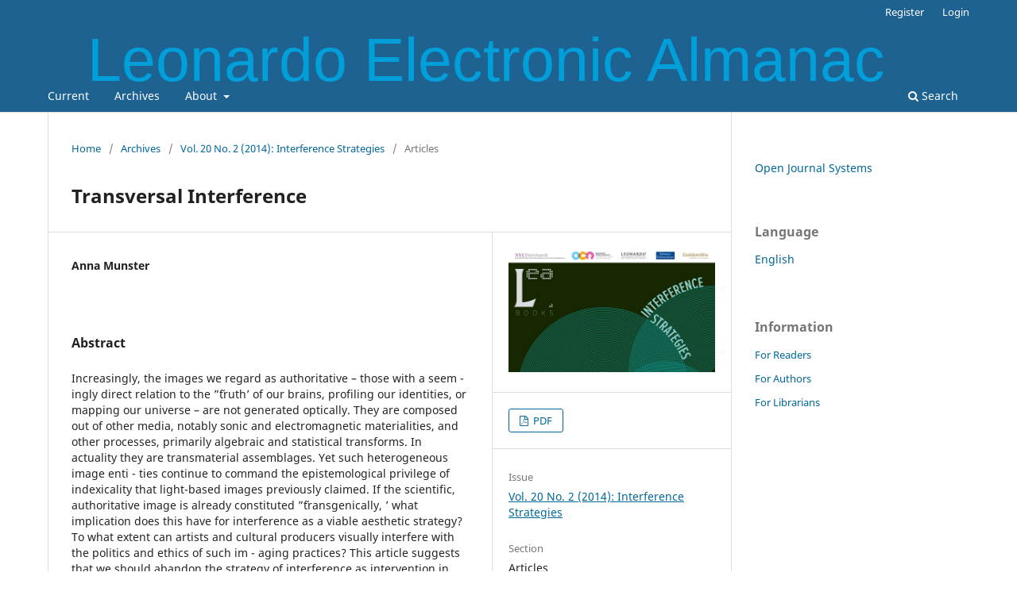

--- FILE ---
content_type: text/html; charset=utf-8
request_url: https://bjmh.gold.ac.uk/index.php/lea/article/view/383
body_size: 3803
content:
<!DOCTYPE html>
<html lang="en" xml:lang="en">
<head>
	<meta charset="utf-8">
	<meta name="viewport" content="width=device-width, initial-scale=1.0">
	<title>
		Transversal Interference
							| Leonardo Electronic Almanac
			</title>

	
<link rel="icon" href="https://bjmh.gold.ac.uk/public/journals/3/favicon_en_US.png" />
<meta name="generator" content="Open Journal Systems 3.4.0.9" />
<link rel="schema.DC" href="http://purl.org/dc/elements/1.1/" />
<meta name="DC.Creator.PersonalName" content="Anna Munster"/>
<meta name="DC.Date.dateSubmitted" scheme="ISO8601" content="2015-02-10"/>
<meta name="DC.Date.issued" scheme="ISO8601" content="2015-02-10"/>
<meta name="DC.Date.modified" scheme="ISO8601" content="2017-10-16"/>
<meta name="DC.Description" xml:lang="en" content="Increasingly, the images we regard as authoritative – those with a seem - ingly direct relation to the ”˜truth’ of our brains, profiling our identities, or mapping our universe – are not generated optically. They are composed out of other media, notably sonic and electromagnetic materialities, and other processes, primarily algebraic and statistical transforms. In actuality they are transmaterial assemblages. Yet such heterogeneous image enti - ties continue to command the epistemological privilege of indexicality that light-based images previously claimed. If the scientific, authoritative image is already constituted ”˜transgenically, ’ what implication does this have for interference as a viable aesthetic strategy? To what extent can artists and cultural producers visually interfere with the politics and ethics of such im - aging practices? This article suggests that we should abandon the strategy of interference as intervention in favour of a better understanding of in - terference as pattern, indeed fabric, subtending many contemporary non - visual imaging practices. I argue for a transversal diagrammatic approach to the nonvisual image; to diagramming as both a holding together and a dynamic deformation of images into new assemblages. In turn, such dia - grammatic practices reflexively remind us that what we see as fixed and authoritative images are instead processual, virtual and speculative modes of ”˜viewing’ and engaging life."/>
<meta name="DC.Format" scheme="IMT" content="application/pdf"/>
<meta name="DC.Identifier" content="383"/>
<meta name="DC.Identifier.URI" content="https://bjmh.gold.ac.uk/index.php/lea/article/view/383"/>
<meta name="DC.Language" scheme="ISO639-1" content="en"/>
<meta name="DC.Rights" content="Copyright (c) 2015 Leonardo Electronic Almanac"/>
<meta name="DC.Source" content="Leonardo Electronic Almanac"/>
<meta name="DC.Source.ISSN" content="1071-4391"/>
<meta name="DC.Source.Issue" content="2"/>
<meta name="DC.Source.Volume" content="20"/>
<meta name="DC.Source.URI" content="https://bjmh.gold.ac.uk/index.php/lea"/>
<meta name="DC.Title" content="Transversal Interference"/>
<meta name="DC.Type" content="Text.Serial.Journal"/>
<meta name="DC.Type.articleType" content="Articles"/>
<meta name="gs_meta_revision" content="1.1"/>
<meta name="citation_journal_title" content="Leonardo Electronic Almanac"/>
<meta name="citation_journal_abbrev" content="LEA"/>
<meta name="citation_issn" content="1071-4391"/> 
<meta name="citation_author" content="Anna Munster"/>
<meta name="citation_title" content="Transversal Interference"/>
<meta name="citation_language" content="en"/>
<meta name="citation_date" content="2014"/>
<meta name="citation_volume" content="20"/>
<meta name="citation_issue" content="2"/>
<meta name="citation_abstract_html_url" content="https://bjmh.gold.ac.uk/index.php/lea/article/view/383"/>
<meta name="citation_abstract" xml:lang="en" content="Increasingly, the images we regard as authoritative – those with a seem - ingly direct relation to the ”˜truth’ of our brains, profiling our identities, or mapping our universe – are not generated optically. They are composed out of other media, notably sonic and electromagnetic materialities, and other processes, primarily algebraic and statistical transforms. In actuality they are transmaterial assemblages. Yet such heterogeneous image enti - ties continue to command the epistemological privilege of indexicality that light-based images previously claimed. If the scientific, authoritative image is already constituted ”˜transgenically, ’ what implication does this have for interference as a viable aesthetic strategy? To what extent can artists and cultural producers visually interfere with the politics and ethics of such im - aging practices? This article suggests that we should abandon the strategy of interference as intervention in favour of a better understanding of in - terference as pattern, indeed fabric, subtending many contemporary non - visual imaging practices. I argue for a transversal diagrammatic approach to the nonvisual image; to diagramming as both a holding together and a dynamic deformation of images into new assemblages. In turn, such dia - grammatic practices reflexively remind us that what we see as fixed and authoritative images are instead processual, virtual and speculative modes of ”˜viewing’ and engaging life."/>
<meta name="citation_pdf_url" content="https://bjmh.gold.ac.uk/index.php/lea/article/download/383/420"/>
	<link rel="stylesheet" href="https://bjmh.gold.ac.uk/index.php/lea/$$$call$$$/page/page/css?name=stylesheet" type="text/css" /><link rel="stylesheet" href="https://bjmh.gold.ac.uk/index.php/lea/$$$call$$$/page/page/css?name=font" type="text/css" /><link rel="stylesheet" href="https://bjmh.gold.ac.uk/lib/pkp/styles/fontawesome/fontawesome.css?v=3.4.0.9" type="text/css" /><link rel="stylesheet" href="https://bjmh.gold.ac.uk/public/site/styleSheet.css?v=3.4.0.9" type="text/css" />
</head>
<body class="pkp_page_article pkp_op_view" dir="ltr">

	<div class="pkp_structure_page">

				<header class="pkp_structure_head" id="headerNavigationContainer" role="banner">
						
 <nav class="cmp_skip_to_content" aria-label="Jump to content links">
	<a href="#pkp_content_main">Skip to main content</a>
	<a href="#siteNav">Skip to main navigation menu</a>
		<a href="#pkp_content_footer">Skip to site footer</a>
</nav>

			<div class="pkp_head_wrapper">

				<div class="pkp_site_name_wrapper">
					<button class="pkp_site_nav_toggle">
						<span>Open Menu</span>
					</button>
										<div class="pkp_site_name">
																<a href="						https://bjmh.gold.ac.uk/index.php/lea/index
					" class="is_text">Leonardo Electronic Almanac</a>
										</div>
				</div>

				
				<nav class="pkp_site_nav_menu" aria-label="Site Navigation">
					<a id="siteNav"></a>
					<div class="pkp_navigation_primary_row">
						<div class="pkp_navigation_primary_wrapper">
																				<ul id="navigationPrimary" class="pkp_navigation_primary pkp_nav_list">
								<li class="">
				<a href="https://bjmh.gold.ac.uk/index.php/lea/issue/current">
					Current
				</a>
							</li>
								<li class="">
				<a href="https://bjmh.gold.ac.uk/index.php/lea/issue/archive">
					Archives
				</a>
							</li>
															<li class="">
				<a href="https://bjmh.gold.ac.uk/index.php/lea/about">
					About
				</a>
									<ul>
																					<li class="">
									<a href="https://bjmh.gold.ac.uk/index.php/lea/about">
										About the Journal
									</a>
								</li>
																												<li class="">
									<a href="https://bjmh.gold.ac.uk/index.php/lea/about/submissions">
										Submissions
									</a>
								</li>
																																									<li class="">
									<a href="https://bjmh.gold.ac.uk/index.php/lea/about/contact">
										Contact
									</a>
								</li>
																		</ul>
							</li>
			</ul>

				

																						<div class="pkp_navigation_search_wrapper">
									<a href="https://bjmh.gold.ac.uk/index.php/lea/search" class="pkp_search pkp_search_desktop">
										<span class="fa fa-search" aria-hidden="true"></span>
										Search
									</a>
								</div>
													</div>
					</div>
					<div class="pkp_navigation_user_wrapper" id="navigationUserWrapper">
							<ul id="navigationUser" class="pkp_navigation_user pkp_nav_list">
								<li class="profile">
				<a href="https://bjmh.gold.ac.uk/index.php/lea/user/register">
					Register
				</a>
							</li>
								<li class="profile">
				<a href="https://bjmh.gold.ac.uk/index.php/lea/login">
					Login
				</a>
							</li>
										</ul>

					</div>
				</nav>
			</div><!-- .pkp_head_wrapper -->
		</header><!-- .pkp_structure_head -->

						<div class="pkp_structure_content has_sidebar">
			<div class="pkp_structure_main" role="main">
				<a id="pkp_content_main"></a>

<div class="page page_article">
			<nav class="cmp_breadcrumbs" role="navigation" aria-label="You are here:">
	<ol>
		<li>
			<a href="https://bjmh.gold.ac.uk/index.php/lea/index">
				Home
			</a>
			<span class="separator">/</span>
		</li>
		<li>
			<a href="https://bjmh.gold.ac.uk/index.php/lea/issue/archive">
				Archives
			</a>
			<span class="separator">/</span>
		</li>
					<li>
				<a href="https://bjmh.gold.ac.uk/index.php/lea/issue/view/27">
					Vol. 20 No. 2 (2014): Interference Strategies
				</a>
				<span class="separator">/</span>
			</li>
				<li class="current" aria-current="page">
			<span aria-current="page">
									Articles
							</span>
		</li>
	</ol>
</nav>
	
		  	 <article class="obj_article_details">

		
	<h1 class="page_title">
		Transversal Interference
	</h1>

	
	<div class="row">
		<div class="main_entry">

							<section class="item authors">
					<h2 class="pkp_screen_reader">Authors</h2>
					<ul class="authors">
											<li>
							<span class="name">
								Anna Munster
							</span>
																																		</li>
										</ul>
				</section>
			
									

						
										<section class="item abstract">
					<h2 class="label">Abstract</h2>
					Increasingly, the images we regard as authoritative – those with a seem - ingly direct relation to the ”˜truth’ of our brains, profiling our identities, or mapping our universe – are not generated optically. They are composed out of other media, notably sonic and electromagnetic materialities, and other processes, primarily algebraic and statistical transforms. In actuality they are transmaterial assemblages. Yet such heterogeneous image enti - ties continue to command the epistemological privilege of indexicality that light-based images previously claimed. If the scientific, authoritative image is already constituted ”˜transgenically, ’ what implication does this have for interference as a viable aesthetic strategy? To what extent can artists and cultural producers visually interfere with the politics and ethics of such im - aging practices? This article suggests that we should abandon the strategy of interference as intervention in favour of a better understanding of in - terference as pattern, indeed fabric, subtending many contemporary non - visual imaging practices. I argue for a transversal diagrammatic approach to the nonvisual image; to diagramming as both a holding together and a dynamic deformation of images into new assemblages. In turn, such dia - grammatic practices reflexively remind us that what we see as fixed and authoritative images are instead processual, virtual and speculative modes of ”˜viewing’ and engaging life.
				</section>
			
			

						
																			
						
		</div><!-- .main_entry -->

		<div class="entry_details">

										<div class="item cover_image">
					<div class="sub_item">
													<a href="https://bjmh.gold.ac.uk/index.php/lea/issue/view/27">
								<img src="https://bjmh.gold.ac.uk/public/journals/3/cover_issue_27_en_US.jpg" alt="">
							</a>
											</div>
				</div>
			
										<div class="item galleys">
					<h2 class="pkp_screen_reader">
						Downloads
					</h2>
					<ul class="value galleys_links">
													<li>
								
	
													

<a class="obj_galley_link pdf" href="https://bjmh.gold.ac.uk/index.php/lea/article/view/383/420">
		
	PDF

	</a>
							</li>
											</ul>
				</div>
						
			
						
										<div class="item issue">

											<section class="sub_item">
							<h2 class="label">
								Issue
							</h2>
							<div class="value">
								<a class="title" href="https://bjmh.gold.ac.uk/index.php/lea/issue/view/27">
									Vol. 20 No. 2 (2014): Interference Strategies
								</a>
							</div>
						</section>
					
											<section class="sub_item">
							<h2 class="label">
								Section
							</h2>
							<div class="value">
								Articles
							</div>
						</section>
					
									</div>
			
						
						
			

		</div><!-- .entry_details -->
	</div><!-- .row -->

</article>

	

</div><!-- .page -->

	</div><!-- pkp_structure_main -->

									<div class="pkp_structure_sidebar left" role="complementary">
				<div class="pkp_block block_developed_by">
	<h2 class="pkp_screen_reader">
		Developed By
	</h2>

	<div class="content">
		<a href="https://pkp.sfu.ca/ojs/">
			Open Journal Systems
		</a>
	</div>
</div>
<div class="pkp_block block_language">
	<h2 class="title">
		Language
	</h2>

	<div class="content">
		<ul>
							<li class="locale_en current" lang="en">
					<a href="https://bjmh.gold.ac.uk/index.php/lea/user/setLocale/en?source=%2Findex.php%2Flea%2Farticle%2Fview%2F383">
						English
					</a>
				</li>
					</ul>
	</div>
</div><!-- .block_language -->
<div class="pkp_block block_information">
	<h2 class="title">Information</h2>
	<div class="content">
		<ul>
							<li>
					<a href="https://bjmh.gold.ac.uk/index.php/lea/information/readers">
						For Readers
					</a>
				</li>
										<li>
					<a href="https://bjmh.gold.ac.uk/index.php/lea/information/authors">
						For Authors
					</a>
				</li>
										<li>
					<a href="https://bjmh.gold.ac.uk/index.php/lea/information/librarians">
						For Librarians
					</a>
				</li>
					</ul>
	</div>
</div>

			</div><!-- pkp_sidebar.left -->
			</div><!-- pkp_structure_content -->

<div class="pkp_structure_footer_wrapper" role="contentinfo">
	<a id="pkp_content_footer"></a>

	<div class="pkp_structure_footer">

					<div class="pkp_footer_content">
				<p><a title="Accessibility Statement" href="https://journals.gold.ac.uk/index/accessibility">Accessibility Statement</a></p>
			</div>
		
		<div class="pkp_brand_footer">
			<a href="https://bjmh.gold.ac.uk/index.php/lea/about/aboutThisPublishingSystem">
				<img alt="More information about the publishing system, Platform and Workflow by OJS/PKP." src="https://bjmh.gold.ac.uk/templates/images/ojs_brand.png">
			</a>
		</div>
	</div>
</div><!-- pkp_structure_footer_wrapper -->

</div><!-- pkp_structure_page -->

<script src="https://bjmh.gold.ac.uk/lib/pkp/lib/vendor/components/jquery/jquery.min.js?v=3.4.0.9" type="text/javascript"></script><script src="https://bjmh.gold.ac.uk/lib/pkp/lib/vendor/components/jqueryui/jquery-ui.min.js?v=3.4.0.9" type="text/javascript"></script><script src="https://bjmh.gold.ac.uk/plugins/themes/default/js/lib/popper/popper.js?v=3.4.0.9" type="text/javascript"></script><script src="https://bjmh.gold.ac.uk/plugins/themes/default/js/lib/bootstrap/util.js?v=3.4.0.9" type="text/javascript"></script><script src="https://bjmh.gold.ac.uk/plugins/themes/default/js/lib/bootstrap/dropdown.js?v=3.4.0.9" type="text/javascript"></script><script src="https://bjmh.gold.ac.uk/plugins/themes/default/js/main.js?v=3.4.0.9" type="text/javascript"></script><script type="text/javascript">
(function (w, d, s, l, i) { w[l] = w[l] || []; var f = d.getElementsByTagName(s)[0],
j = d.createElement(s), dl = l != 'dataLayer' ? '&l=' + l : ''; j.async = true;
j.src = 'https://www.googletagmanager.com/gtag/js?id=' + i + dl; f.parentNode.insertBefore(j, f);
function gtag(){dataLayer.push(arguments)}; gtag('js', new Date()); gtag('config', i); })
(window, document, 'script', 'dataLayer', 'UA-72411857-7');
</script>


</body>
</html>


--- FILE ---
content_type: text/css
request_url: https://bjmh.gold.ac.uk/public/site/styleSheet.css?v=3.4.0.9
body_size: 203
content:
.pkp_site_name a.is_text {
  font-family: Druk, Impact, Arial, sans-serif;
  color: #009fda;
  font-size: 5.5rem;
  font-weight: 400;
  padding-left: 50px;
  
}    
.pkp_site_name a.is_text:focus {
    text-decoration: none;
}
